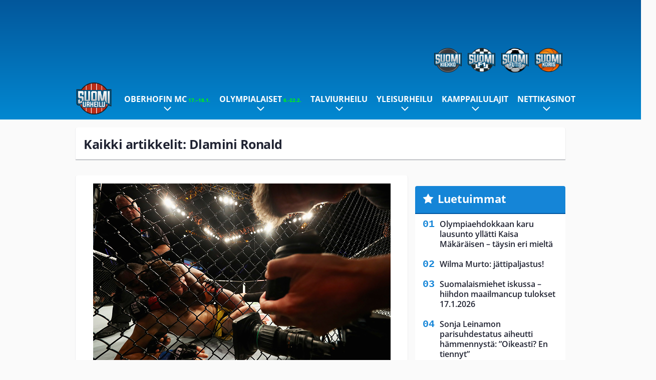

--- FILE ---
content_type: text/html; charset=UTF-8
request_url: https://www.suomiurheilu.com/tag/dlamini-ronald/
body_size: 9229
content:

<!doctype html>
<html lang="fi">
	<head>
		<!-- meta charset="UTF-8" //-->
		<meta http-equiv="Content-Type" content="text/html; charset=UTF-8" />
		<meta http-equiv="X-UA-Compatible" content="IE=edge">
		<meta name="viewport" content="width=device-width, initial-scale=1" />

		<meta name='robots' content='index, follow, max-image-preview:large, max-snippet:-1, max-video-preview:-1' />

	<!-- This site is optimized with the Yoast SEO plugin v23.5 - https://yoast.com/wordpress/plugins/seo/ -->
	<title>Dlamini Ronald Archives - SuomiUrheilu</title>
	<link rel="canonical" href="https://www.suomiurheilu.com/tag/dlamini-ronald/" />
	<meta property="og:locale" content="fi_FI" />
	<meta property="og:type" content="article" />
	<meta property="og:title" content="Dlamini Ronald Archives - SuomiUrheilu" />
	<meta property="og:url" content="https://www.suomiurheilu.com/tag/dlamini-ronald/" />
	<meta property="og:site_name" content="SuomiUrheilu" />
	<meta name="twitter:card" content="summary_large_image" />
	<script type="application/ld+json" class="yoast-schema-graph">{"@context":"https://schema.org","@graph":[{"@type":"CollectionPage","@id":"https://www.suomiurheilu.com/tag/dlamini-ronald/","url":"https://www.suomiurheilu.com/tag/dlamini-ronald/","name":"Dlamini Ronald Archives - SuomiUrheilu","isPartOf":{"@id":"https://www.suomiurheilu.com/#website"},"primaryImageOfPage":{"@id":"https://www.suomiurheilu.com/tag/dlamini-ronald/#primaryimage"},"image":{"@id":"https://www.suomiurheilu.com/tag/dlamini-ronald/#primaryimage"},"thumbnailUrl":"https://www.suomiurheilu.com/app/uploads/2017/09/getty_vapaaotteluyleiskuva20170902.jpg","breadcrumb":{"@id":"https://www.suomiurheilu.com/tag/dlamini-ronald/#breadcrumb"},"inLanguage":"fi"},{"@type":"ImageObject","inLanguage":"fi","@id":"https://www.suomiurheilu.com/tag/dlamini-ronald/#primaryimage","url":"https://www.suomiurheilu.com/app/uploads/2017/09/getty_vapaaotteluyleiskuva20170902.jpg","contentUrl":"https://www.suomiurheilu.com/app/uploads/2017/09/getty_vapaaotteluyleiskuva20170902.jpg","width":594,"height":396,"caption":"Leon Edwards of England and Bryan Barberena of the USA compete in their Welterweight bout during the UFC Fight Night at Ahoy on September 2, 2017 in Rotterdam, Netherlands."},{"@type":"BreadcrumbList","@id":"https://www.suomiurheilu.com/tag/dlamini-ronald/#breadcrumb","itemListElement":[{"@type":"ListItem","position":1,"name":"Home","item":"https://www.suomiurheilu.com/"},{"@type":"ListItem","position":2,"name":"Dlamini Ronald"}]},{"@type":"WebSite","@id":"https://www.suomiurheilu.com/#website","url":"https://www.suomiurheilu.com/","name":"SuomiUrheilu","description":"Suomalaisen urheilun suurkuluttajan koti","potentialAction":[{"@type":"SearchAction","target":{"@type":"EntryPoint","urlTemplate":"https://www.suomiurheilu.com/?s={search_term_string}"},"query-input":{"@type":"PropertyValueSpecification","valueRequired":true,"valueName":"search_term_string"}}],"inLanguage":"fi"}]}</script>
	<!-- / Yoast SEO plugin. -->


<link rel="alternate" type="application/rss+xml" title="SuomiUrheilu &raquo; Dlamini Ronald avainsanan RSS-syöte" href="https://www.suomiurheilu.com/tag/dlamini-ronald/feed/" />
<link rel='stylesheet' id='wp-block-library-css' href='https://www.suomiurheilu.com/wp/wp-includes/css/dist/block-library/style.min.css?ver=9b456b21efac02cf425a684fa12a0fd9' type='text/css' media='all' />
<style id='classic-theme-styles-inline-css' type='text/css'>
/*! This file is auto-generated */
.wp-block-button__link{color:#fff;background-color:#32373c;border-radius:9999px;box-shadow:none;text-decoration:none;padding:calc(.667em + 2px) calc(1.333em + 2px);font-size:1.125em}.wp-block-file__button{background:#32373c;color:#fff;text-decoration:none}
</style>
<style id='global-styles-inline-css' type='text/css'>
:root{--wp--preset--aspect-ratio--square: 1;--wp--preset--aspect-ratio--4-3: 4/3;--wp--preset--aspect-ratio--3-4: 3/4;--wp--preset--aspect-ratio--3-2: 3/2;--wp--preset--aspect-ratio--2-3: 2/3;--wp--preset--aspect-ratio--16-9: 16/9;--wp--preset--aspect-ratio--9-16: 9/16;--wp--preset--color--black: #000000;--wp--preset--color--cyan-bluish-gray: #abb8c3;--wp--preset--color--white: #ffffff;--wp--preset--color--pale-pink: #f78da7;--wp--preset--color--vivid-red: #cf2e2e;--wp--preset--color--luminous-vivid-orange: #ff6900;--wp--preset--color--luminous-vivid-amber: #fcb900;--wp--preset--color--light-green-cyan: #7bdcb5;--wp--preset--color--vivid-green-cyan: #00d084;--wp--preset--color--pale-cyan-blue: #8ed1fc;--wp--preset--color--vivid-cyan-blue: #0693e3;--wp--preset--color--vivid-purple: #9b51e0;--wp--preset--gradient--vivid-cyan-blue-to-vivid-purple: linear-gradient(135deg,rgba(6,147,227,1) 0%,rgb(155,81,224) 100%);--wp--preset--gradient--light-green-cyan-to-vivid-green-cyan: linear-gradient(135deg,rgb(122,220,180) 0%,rgb(0,208,130) 100%);--wp--preset--gradient--luminous-vivid-amber-to-luminous-vivid-orange: linear-gradient(135deg,rgba(252,185,0,1) 0%,rgba(255,105,0,1) 100%);--wp--preset--gradient--luminous-vivid-orange-to-vivid-red: linear-gradient(135deg,rgba(255,105,0,1) 0%,rgb(207,46,46) 100%);--wp--preset--gradient--very-light-gray-to-cyan-bluish-gray: linear-gradient(135deg,rgb(238,238,238) 0%,rgb(169,184,195) 100%);--wp--preset--gradient--cool-to-warm-spectrum: linear-gradient(135deg,rgb(74,234,220) 0%,rgb(151,120,209) 20%,rgb(207,42,186) 40%,rgb(238,44,130) 60%,rgb(251,105,98) 80%,rgb(254,248,76) 100%);--wp--preset--gradient--blush-light-purple: linear-gradient(135deg,rgb(255,206,236) 0%,rgb(152,150,240) 100%);--wp--preset--gradient--blush-bordeaux: linear-gradient(135deg,rgb(254,205,165) 0%,rgb(254,45,45) 50%,rgb(107,0,62) 100%);--wp--preset--gradient--luminous-dusk: linear-gradient(135deg,rgb(255,203,112) 0%,rgb(199,81,192) 50%,rgb(65,88,208) 100%);--wp--preset--gradient--pale-ocean: linear-gradient(135deg,rgb(255,245,203) 0%,rgb(182,227,212) 50%,rgb(51,167,181) 100%);--wp--preset--gradient--electric-grass: linear-gradient(135deg,rgb(202,248,128) 0%,rgb(113,206,126) 100%);--wp--preset--gradient--midnight: linear-gradient(135deg,rgb(2,3,129) 0%,rgb(40,116,252) 100%);--wp--preset--font-size--small: 13px;--wp--preset--font-size--medium: 20px;--wp--preset--font-size--large: 36px;--wp--preset--font-size--x-large: 42px;--wp--preset--spacing--20: 0.44rem;--wp--preset--spacing--30: 0.67rem;--wp--preset--spacing--40: 1rem;--wp--preset--spacing--50: 1.5rem;--wp--preset--spacing--60: 2.25rem;--wp--preset--spacing--70: 3.38rem;--wp--preset--spacing--80: 5.06rem;--wp--preset--shadow--natural: 6px 6px 9px rgba(0, 0, 0, 0.2);--wp--preset--shadow--deep: 12px 12px 50px rgba(0, 0, 0, 0.4);--wp--preset--shadow--sharp: 6px 6px 0px rgba(0, 0, 0, 0.2);--wp--preset--shadow--outlined: 6px 6px 0px -3px rgba(255, 255, 255, 1), 6px 6px rgba(0, 0, 0, 1);--wp--preset--shadow--crisp: 6px 6px 0px rgba(0, 0, 0, 1);}:where(.is-layout-flex){gap: 0.5em;}:where(.is-layout-grid){gap: 0.5em;}body .is-layout-flex{display: flex;}.is-layout-flex{flex-wrap: wrap;align-items: center;}.is-layout-flex > :is(*, div){margin: 0;}body .is-layout-grid{display: grid;}.is-layout-grid > :is(*, div){margin: 0;}:where(.wp-block-columns.is-layout-flex){gap: 2em;}:where(.wp-block-columns.is-layout-grid){gap: 2em;}:where(.wp-block-post-template.is-layout-flex){gap: 1.25em;}:where(.wp-block-post-template.is-layout-grid){gap: 1.25em;}.has-black-color{color: var(--wp--preset--color--black) !important;}.has-cyan-bluish-gray-color{color: var(--wp--preset--color--cyan-bluish-gray) !important;}.has-white-color{color: var(--wp--preset--color--white) !important;}.has-pale-pink-color{color: var(--wp--preset--color--pale-pink) !important;}.has-vivid-red-color{color: var(--wp--preset--color--vivid-red) !important;}.has-luminous-vivid-orange-color{color: var(--wp--preset--color--luminous-vivid-orange) !important;}.has-luminous-vivid-amber-color{color: var(--wp--preset--color--luminous-vivid-amber) !important;}.has-light-green-cyan-color{color: var(--wp--preset--color--light-green-cyan) !important;}.has-vivid-green-cyan-color{color: var(--wp--preset--color--vivid-green-cyan) !important;}.has-pale-cyan-blue-color{color: var(--wp--preset--color--pale-cyan-blue) !important;}.has-vivid-cyan-blue-color{color: var(--wp--preset--color--vivid-cyan-blue) !important;}.has-vivid-purple-color{color: var(--wp--preset--color--vivid-purple) !important;}.has-black-background-color{background-color: var(--wp--preset--color--black) !important;}.has-cyan-bluish-gray-background-color{background-color: var(--wp--preset--color--cyan-bluish-gray) !important;}.has-white-background-color{background-color: var(--wp--preset--color--white) !important;}.has-pale-pink-background-color{background-color: var(--wp--preset--color--pale-pink) !important;}.has-vivid-red-background-color{background-color: var(--wp--preset--color--vivid-red) !important;}.has-luminous-vivid-orange-background-color{background-color: var(--wp--preset--color--luminous-vivid-orange) !important;}.has-luminous-vivid-amber-background-color{background-color: var(--wp--preset--color--luminous-vivid-amber) !important;}.has-light-green-cyan-background-color{background-color: var(--wp--preset--color--light-green-cyan) !important;}.has-vivid-green-cyan-background-color{background-color: var(--wp--preset--color--vivid-green-cyan) !important;}.has-pale-cyan-blue-background-color{background-color: var(--wp--preset--color--pale-cyan-blue) !important;}.has-vivid-cyan-blue-background-color{background-color: var(--wp--preset--color--vivid-cyan-blue) !important;}.has-vivid-purple-background-color{background-color: var(--wp--preset--color--vivid-purple) !important;}.has-black-border-color{border-color: var(--wp--preset--color--black) !important;}.has-cyan-bluish-gray-border-color{border-color: var(--wp--preset--color--cyan-bluish-gray) !important;}.has-white-border-color{border-color: var(--wp--preset--color--white) !important;}.has-pale-pink-border-color{border-color: var(--wp--preset--color--pale-pink) !important;}.has-vivid-red-border-color{border-color: var(--wp--preset--color--vivid-red) !important;}.has-luminous-vivid-orange-border-color{border-color: var(--wp--preset--color--luminous-vivid-orange) !important;}.has-luminous-vivid-amber-border-color{border-color: var(--wp--preset--color--luminous-vivid-amber) !important;}.has-light-green-cyan-border-color{border-color: var(--wp--preset--color--light-green-cyan) !important;}.has-vivid-green-cyan-border-color{border-color: var(--wp--preset--color--vivid-green-cyan) !important;}.has-pale-cyan-blue-border-color{border-color: var(--wp--preset--color--pale-cyan-blue) !important;}.has-vivid-cyan-blue-border-color{border-color: var(--wp--preset--color--vivid-cyan-blue) !important;}.has-vivid-purple-border-color{border-color: var(--wp--preset--color--vivid-purple) !important;}.has-vivid-cyan-blue-to-vivid-purple-gradient-background{background: var(--wp--preset--gradient--vivid-cyan-blue-to-vivid-purple) !important;}.has-light-green-cyan-to-vivid-green-cyan-gradient-background{background: var(--wp--preset--gradient--light-green-cyan-to-vivid-green-cyan) !important;}.has-luminous-vivid-amber-to-luminous-vivid-orange-gradient-background{background: var(--wp--preset--gradient--luminous-vivid-amber-to-luminous-vivid-orange) !important;}.has-luminous-vivid-orange-to-vivid-red-gradient-background{background: var(--wp--preset--gradient--luminous-vivid-orange-to-vivid-red) !important;}.has-very-light-gray-to-cyan-bluish-gray-gradient-background{background: var(--wp--preset--gradient--very-light-gray-to-cyan-bluish-gray) !important;}.has-cool-to-warm-spectrum-gradient-background{background: var(--wp--preset--gradient--cool-to-warm-spectrum) !important;}.has-blush-light-purple-gradient-background{background: var(--wp--preset--gradient--blush-light-purple) !important;}.has-blush-bordeaux-gradient-background{background: var(--wp--preset--gradient--blush-bordeaux) !important;}.has-luminous-dusk-gradient-background{background: var(--wp--preset--gradient--luminous-dusk) !important;}.has-pale-ocean-gradient-background{background: var(--wp--preset--gradient--pale-ocean) !important;}.has-electric-grass-gradient-background{background: var(--wp--preset--gradient--electric-grass) !important;}.has-midnight-gradient-background{background: var(--wp--preset--gradient--midnight) !important;}.has-small-font-size{font-size: var(--wp--preset--font-size--small) !important;}.has-medium-font-size{font-size: var(--wp--preset--font-size--medium) !important;}.has-large-font-size{font-size: var(--wp--preset--font-size--large) !important;}.has-x-large-font-size{font-size: var(--wp--preset--font-size--x-large) !important;}
:where(.wp-block-post-template.is-layout-flex){gap: 1.25em;}:where(.wp-block-post-template.is-layout-grid){gap: 1.25em;}
:where(.wp-block-columns.is-layout-flex){gap: 2em;}:where(.wp-block-columns.is-layout-grid){gap: 2em;}
:root :where(.wp-block-pullquote){font-size: 1.5em;line-height: 1.6;}
</style>
<link rel='stylesheet' id='auth0-widget-css' href='https://www.suomiurheilu.com/app/plugins/auth0/assets/css/main.css?ver=4.6.2' type='text/css' media='all' />
<link rel='stylesheet' id='pnfp_ads_styles-css' href='https://www.suomiurheilu.com/app/plugins/fp_ads/css/fads.min.css?ver=0.1.4' type='text/css' media='all' />
<link rel='stylesheet' id='toplytics-css' href='https://www.suomiurheilu.com/app/plugins/toplytics/components/../resources/frontend/css/toplytics-public.css?ver=4.1' type='text/css' media='all' />
<link rel='stylesheet' id='block-post-list-css-css' href='https://www.suomiurheilu.com/app/themes/media-theme/assets/css/block-post-list.css?ver=0.62' type='text/css' media='all' />
<link rel='stylesheet' id='block-headline-css-css' href='https://www.suomiurheilu.com/app/themes/media-theme/assets/css/block-headline.css?ver=0.62' type='text/css' media='all' />
<link rel='stylesheet' id='block-breaking-news-css-css' href='https://www.suomiurheilu.com/app/themes/media-theme/assets/css/block-breaking-news.css?ver=0.62' type='text/css' media='all' />
<link rel='stylesheet' id='mt-style-css' href='https://www.suomiurheilu.com/app/themes/media-theme/assets/css/style.css?ver=0.62' type='text/css' media='all' />
<script type="text/javascript" src="https://www.suomiurheilu.com/wp/wp-includes/js/jquery/jquery.min.js?ver=3.7.1" id="jquery-core-js"></script>
<script type="text/javascript" src="https://www.suomiurheilu.com/app/plugins/fp_ads/js/fads.min.js?ver=0.1.4" id="pnfp_ads_script-js"></script>
<script type="text/javascript" src="https://www.suomiurheilu.com/app/themes/media-theme/assets/js/ad-loader.js?ver=0.62" id="mt-ad-loader-js"></script>

	<!-- Google tag (gtag.js) - (PCT) V4 Analytics -->
	<script async src="https://www.googletagmanager.com/gtag/js?id=G-6MCVNP7PDK"></script>
	<script>
		window.dataLayer = window.dataLayer || [];
		function gtag(){dataLayer.push(arguments);}
		gtag('js', new Date());

		gtag('config', 'G-6MCVNP7PDK');
	</script>
<meta name="theme-color" content="#06aeef" /><link rel="icon" type="image/png" href="https://www.suomiurheilu.com/app/themes/media-theme-suomiurheilu/assets/img/favicons/favicon-128x128.png" sizes="128x128"><link rel="icon" type="image/png" href="https://www.suomiurheilu.com/app/themes/media-theme-suomiurheilu/assets/img/favicons/favicon-32x32.png" sizes="32x32"><link rel="icon" type="image/x-icon" href="https://www.suomiurheilu.com/app/themes/media-theme-suomiurheilu/assets/img/favicons/favicon.ico"><meta property="fb:app_id" content="1388013244821922" /><link rel="manifest" href="/manifest.json">				<link rel="preload" href="https://www.suomiurheilu.com/app/themes/media-theme-suomiurheilu/assets/fonts/open-sans-v34-latin-ext_latin-500.woff2" as="font" type="font/woff2" crossorigin>
							<link rel="preload" href="https://www.suomiurheilu.com/app/themes/media-theme-suomiurheilu/assets/fonts/open-sans-v34-latin-ext_latin-600.woff2" as="font" type="font/woff2" crossorigin>
							<link rel="preload" href="https://www.suomiurheilu.com/app/themes/media-theme-suomiurheilu/assets/fonts/open-sans-v34-latin-ext_latin-700.woff2" as="font" type="font/woff2" crossorigin>
							<link rel="preload" href="https://www.suomiurheilu.com/app/themes/media-theme-suomiurheilu/assets/fonts/open-sans-v34-latin-ext_latin-800.woff2" as="font" type="font/woff2" crossorigin>
							<link rel="preload" href="https://www.suomiurheilu.com/app/themes/media-theme-suomiurheilu/assets/fonts/open-sans-v34-latin-ext_latin-regular.woff2" as="font" type="font/woff2" crossorigin>
						<!-- InMobi Choice. Consent Manager Tag v3.0 (for TCF 2.2) -->
			<script type="text/javascript" async=true>
			(function() {
			var host = window.location.hostname;
			var element = document.createElement('script');
			var firstScript = document.getElementsByTagName('script')[0];
			var url = 'https://cmp.inmobi.com'
				.concat('/choice/', 'xYfHFX9BdTC6G', '/', host, '/choice.js?tag_version=V3');
			var uspTries = 0;
			var uspTriesLimit = 3;
			element.async = true;
			element.type = 'text/javascript';
			element.src = url;

			firstScript.parentNode.insertBefore(element, firstScript);

			function makeStub() {
				var TCF_LOCATOR_NAME = '__tcfapiLocator';
				var queue = [];
				var win = window;
				var cmpFrame;

				function addFrame() {
				var doc = win.document;
				var otherCMP = !!(win.frames[TCF_LOCATOR_NAME]);

				if (!otherCMP) {
					if (doc.body) {
					var iframe = doc.createElement('iframe');

					iframe.style.cssText = 'display:none';
					iframe.name = TCF_LOCATOR_NAME;
					doc.body.appendChild(iframe);
					} else {
					setTimeout(addFrame, 5);
					}
				}
				return !otherCMP;
				}

				function tcfAPIHandler() {
				var gdprApplies;
				var args = arguments;

				if (!args.length) {
					return queue;
				} else if (args[0] === 'setGdprApplies') {
					if (
					args.length > 3 &&
					args[2] === 2 &&
					typeof args[3] === 'boolean'
					) {
					gdprApplies = args[3];
					if (typeof args[2] === 'function') {
						args[2]('set', true);
					}
					}
				} else if (args[0] === 'ping') {
					var retr = {
					gdprApplies: gdprApplies,
					cmpLoaded: false,
					cmpStatus: 'stub'
					};

					if (typeof args[2] === 'function') {
					args[2](retr);
					}
				} else {
					if(args[0] === 'init' && typeof args[3] === 'object') {
					args[3] = Object.assign(args[3], { tag_version: 'V3' });
					}
					queue.push(args);
				}
				}

				function postMessageEventHandler(event) {
				var msgIsString = typeof event.data === 'string';
				var json = {};

				try {
					if (msgIsString) {
					json = JSON.parse(event.data);
					} else {
					json = event.data;
					}
				} catch (ignore) {}

				var payload = json.__tcfapiCall;

				if (payload) {
					window.__tcfapi(
					payload.command,
					payload.version,
					function(retValue, success) {
						var returnMsg = {
						__tcfapiReturn: {
							returnValue: retValue,
							success: success,
							callId: payload.callId
						}
						};
						if (msgIsString) {
						returnMsg = JSON.stringify(returnMsg);
						}
						if (event && event.source && event.source.postMessage) {
						event.source.postMessage(returnMsg, '*');
						}
					},
					payload.parameter
					);
				}
				}

				while (win) {
				try {
					if (win.frames[TCF_LOCATOR_NAME]) {
					cmpFrame = win;
					break;
					}
				} catch (ignore) {}

				if (win === window.top) {
					break;
				}
				win = win.parent;
				}
				if (!cmpFrame) {
				addFrame();
				win.__tcfapi = tcfAPIHandler;
				win.addEventListener('message', postMessageEventHandler, false);
				}
			};

			makeStub();

			var uspStubFunction = function() {
				var arg = arguments;
				if (typeof window.__uspapi !== uspStubFunction) {
				setTimeout(function() {
					if (typeof window.__uspapi !== 'undefined') {
					window.__uspapi.apply(window.__uspapi, arg);
					}
				}, 500);
				}
			};

			var checkIfUspIsReady = function() {
				uspTries++;
				if (window.__uspapi === uspStubFunction && uspTries < uspTriesLimit) {
				console.warn('USP is not accessible');
				} else {
				clearInterval(uspInterval);
				}
			};

			if (typeof window.__uspapi === 'undefined') {
				window.__uspapi = uspStubFunction;
				var uspInterval = setInterval(checkIfUspIsReady, 6000);
			}
			})();
			</script>
			<!-- End InMobi Choice. Consent Manager Tag v3.0 (for TCF 2.2) -->
		
		
						<!-- Matomo Tag Manager -->
<script>
  var _mtm = window._mtm = window._mtm || [];
  _mtm.push({'mtm.startTime': (new Date().getTime()), 'event': 'mtm.Start'});
  var d=document, g=d.createElement('script'), s=d.getElementsByTagName('script')[0];
  g.async=true; g.src='https://zpbb0ejs.suomiurheilu.com/js/container_zpBb0EjS.js';
  s.parentNode.insertBefore(g,s);
</script>
<!-- End Matomo Tag Manager -->
			</head>
	<body class="" data-template="base.twig">
			<!-- Global site tag (gtag.js) - Google Analytics V4 -->
	<script async src="https://www.googletagmanager.com/gtag/js?id=G-TMFYCVV0QW"></script>
	<script>
		window.dataLayer = window.dataLayer || [];
		function gtag() { dataLayer.push(arguments); }
		gtag( 'js', new Date() );
		gtag( 'config', 'G-TMFYCVV0QW', {
				} );
	</script>

				<header class="clearfix">
    		
	<div class="ads-desktop items-center p-t-40 p-b-40">
		<div class="adform" data-desktop-id="1295274"></div>
<div data-ad-unit-id="125463"></div>
	</div>
		
	<div class="ads-mobile items-center p-b-20" style="min-height: 300px;">
		<div class="adform" data-mobile-id="1295275"></div>
<div data-ad-unit-id="125465"></div>
	</div>
    
    <div class="navbar">
        <div class="grid">
            <div class="container">
                <div class="subsite-links">
                    <ul>
                        <li><a target="_blank" href="https://www.suomikiekko.com" rel="noopener"><img src="https://www.suomiurheilu.com/app/themes/media-theme-suomiurheilu/assets/img/logos/suomikiekko.svg"></a></li>
                        <li><a target="_blank" href="https://www.suomif1.com" rel="noopener"><img src="https://www.suomiurheilu.com/app/themes/media-theme-suomiurheilu/assets/img/logos/suomif1.svg"></a></li>
                        <li><a target="_blank" href="https://www.suomifutis.com/" rel="noopener"><img src="https://www.suomiurheilu.com/app/themes/media-theme-suomiurheilu/assets/img/logos/suomifutis.svg"></a></li>
                        <li><a target="_blank" href="https://www.suomikoris.com" rel="noopener"><img src="https://www.suomiurheilu.com/app/themes/media-theme-suomiurheilu/assets/img/logos/suomikoris.svg"></a></li>
                    </ul>
                </div>
                <nav class="navigation">
                    <div class="mobile-logo">
                                                    <div class="h1">
                                <a href="https://www.suomiurheilu.com/">
                                    <img src="https://www.suomiurheilu.com/app/themes/media-theme-suomiurheilu/assets/img/logo.svg" alt="SuomiUrheilu" title="SuomiUrheilu" />
                                </a>
                            </div>
                                            </div>
	                    	                	<ul class="nav m-nav">
		<li class="nav-item track-event" data-placement="mobile-menu" data-title="Etusivu" data-position="1">
			<a href="/">
				<i class="icon icon-home" aria-hidden="true"></i>
				<span>Etusivu</span>
			</a>
		</li>
					<li class="nav-item track-event" data-placement="mobile-menu" data-title="Uusimmat" data-position="2">
				<a href="https://www.suomiurheilu.com/luetuimmat/" target="">
					<i class="icon icon-star-o" aria-hidden="true"></i>
					<span>Luetuimmat</span>
				</a>
			</li>
							<li class="nav-item track-event" data-placement="mobile-menu" data-title="Uusimmat" data-position="3">
				<a href="https://www.suomiurheilu.com/uusimmat/" target="">
					<i class="icon icon-clock-o" aria-hidden="true"></i>
					<span>Uusimmat</span>
				</a>
			</li>
								<li class="nav-item">
			<a class="main-nav-toggle-mobile" href="#">
				<i class="icon icon-bars" aria-hidden="true"></i>
				<span>Valikko</span>
			</a>
		</li>
			</ul>

	<ul class="nav d-nav">
		<li class="logo">
							<div class="h1">
					<a href="https://www.suomiurheilu.com/">
						<img src="https://www.suomiurheilu.com/app/themes/media-theme-suomiurheilu/assets/img/logo.svg" alt="SuomiUrheilu" title="SuomiUrheilu" />
					</a>
				</div>
					</li>
		<li class="dummy-element"></li>
		<li class="drawer-element"><div></div></li>
			<li class="nav-item  menu-item-has-children">
			<a class="nav-link" target="" href="https://www.suomiurheilu.com/oberhofin-maailmancup-2026/">Oberhofin MC<span style="color:lime;font-size:10px;line-height: normal"><i class="fa fa-play-circle" style="margin-right:0" aria-hidden="true"></i> 17.–18.1.</span></a>
							<span class="dropdown-toggle">
					<i class="icon icon-chevron-down" aria-hidden="true"></i>
				</span>
				<ul class="dropdown-menu">

											<li class="dropdown-item">
						<a target="" href="https://www.suomiurheilu.com/oberhofin-maailmancup-2026/#ohjelma">Aikataulu & ohjelma</a>
												</li>
											<li class="dropdown-item">
						<a target="" href="https://www.suomiurheilu.com/oberhofin-maailmancup-2026/#tv">TV-lähetykset</a>
												</li>
											<li class="dropdown-item">
						<a target="" href="https://www.suomiurheilu.com/oberhofin-maailmancup-2026/#joukkue">Suomen joukkue</a>
												</li>
					
				</ul>
					</li>
			<li class="nav-item  menu-item-has-children">
			<a class="nav-link" target="" href="https://www.suomiurheilu.com/talviolympialaiset-2026/">Olympialaiset<span style="color:lime;font-size:10px;line-height: normal"><i class="fa fa-play-circle" style="margin-right:0" aria-hidden="true"></i> 6.-22.2.</span></a>
							<span class="dropdown-toggle">
					<i class="icon icon-chevron-down" aria-hidden="true"></i>
				</span>
				<ul class="dropdown-menu">

											<li class="dropdown-item">
						<a target="" href="https://www.suomiurheilu.com/talviolympialaiset-2026/#lajit">Lajit</a>
												</li>
											<li class="dropdown-item">
						<a target="" href="https://www.suomiurheilu.com/talviolympialaiset-2026-ohjelma-suomalaiset/">Ohjelma & aikataulu</a>
												</li>
											<li class="dropdown-item">
						<a target="" href="https://www.suomiurheilu.com/talviolympialaiset-2026/#joukkue">Suomen joukkue</a>
												</li>
											<li class="dropdown-item">
						<a target="" href="https://www.suomiurheilu.com/talviolympialaiset-2026/#tv">Televisiointi</a>
												</li>
					
				</ul>
					</li>
			<li class="nav-item  menu-item-has-children">
			<a class="nav-link" target="" href="https://www.suomiurheilu.com/category/talviurheilu/">Talviurheilu</a>
							<span class="dropdown-toggle">
					<i class="icon icon-chevron-down" aria-hidden="true"></i>
				</span>
				<ul class="dropdown-menu">

											<li class="dropdown-item menu-item-has-children">
						<a target="" href="https://www.suomiurheilu.com/category/talviurheilu/maastohiihto/">Maastohiihto<i class="icon icon-chevron-right" aria-hidden="true"></i></a>
						
							    <ul class="sub-childs">
            <li class="dropdown-item menu-item-has-children">
        <a target="" href="https://www.suomiurheilu.com/hiihdon-maailmancup/">Hiihdon maailmancup 2025-26 <i class="icon icon-chevron-right" aria-hidden="true"></i></a>
                            <ul class="sub-childs">
            <li class="dropdown-item">
        <a target="" href="https://www.suomiurheilu.com/oberhofin-maailmancup-2026/">Oberhofin maailmancup 2026 </a>
                </li>
            <li class="dropdown-item">
        <a target="" href="https://www.suomiurheilu.com/gomsin-maailmancup-2026/">Gomsin maailmancup </a>
                </li>
        </ul>
                </li>
            <li class="dropdown-item menu-item-has-children">
        <a target="" href="https://www.suomiurheilu.com/hiihdon-suomen-cup/">Hiihdon Suomen Cup 2025-26 <i class="icon icon-chevron-right" aria-hidden="true"></i></a>
                            <ul class="sub-childs">
            <li class="dropdown-item">
        <a target="" href="https://www.suomiurheilu.com/hiihdon-suomen-cup-2026-tampere/">Tampereen Suomen Cup </a>
                </li>
        </ul>
                </li>
        </ul>

												</li>
											<li class="dropdown-item">
						<a target="" href="https://www.suomiurheilu.com/category/talviurheilu/makihyppy/">Mäkihyppy</a>
												</li>
											<li class="dropdown-item">
						<a target="" href="https://www.suomiurheilu.com/category/talviurheilu/alppihiihto/">Alppihiihto</a>
												</li>
											<li class="dropdown-item">
						<a target="" href="https://www.suomiurheilu.com/category/talviurheilu/ampumahiihto/">Ampumahiihto</a>
												</li>
											<li class="dropdown-item">
						<a target="" href="https://www.suomiurheilu.com/category/talviurheilu/lumilautailu/">Lumilautailu</a>
												</li>
											<li class="dropdown-item">
						<a target="" href="https://www.suomiurheilu.com/category/talviurheilu/taitoluistelu/">Taitoluistelu</a>
												</li>
											<li class="dropdown-item">
						<a target="" href="https://www.suomiurheilu.com/category/talviurheilu/yhdistetty/">Yhdistetty</a>
												</li>
					
				</ul>
					</li>
			<li class="nav-item  menu-item-has-children">
			<a class="nav-link" target="" href="https://www.suomiurheilu.com/category/yleisurheilu/">Yleisurheilu</a>
							<span class="dropdown-toggle">
					<i class="icon icon-chevron-down" aria-hidden="true"></i>
				</span>
				<ul class="dropdown-menu">

											<li class="dropdown-item">
						<a target="" href="https://www.suomiurheilu.com/yleisurheilun-mm-hallit-2026/">MM-hallit 2026</a>
												</li>
											<li class="dropdown-item">
						<a target="" href="https://www.suomiurheilu.com/yleisurheilun-em-kisat-2026/">EM-kisat 2026</a>
												</li>
											<li class="dropdown-item">
						<a target="" href="https://www.suomiurheilu.com/category/yleisurheilu/heittolajit/">Heittolajit</a>
												</li>
											<li class="dropdown-item">
						<a target="" href="https://www.suomiurheilu.com/category/yleisurheilu/pikajuoksut/">Pikajuoksut</a>
												</li>
											<li class="dropdown-item">
						<a target="" href="https://www.suomiurheilu.com/category/yleisurheilu/aitajuoksut/">Aitajuoksut</a>
												</li>
											<li class="dropdown-item">
						<a target="" href="https://www.suomiurheilu.com/category/yleisurheilu/keskipitkan-matkan-juoksut/">Keskipitkän matkan juoksut</a>
												</li>
											<li class="dropdown-item">
						<a target="" href="https://www.suomiurheilu.com/category/yleisurheilu/hyppylajit/">Hyppylajit</a>
												</li>
											<li class="dropdown-item">
						<a target="" href="https://www.suomiurheilu.com/category/yleisurheilu/estejuoksut/">Estejuoksut</a>
												</li>
											<li class="dropdown-item">
						<a target="" href="https://www.suomiurheilu.com/category/yleisurheilu/viestijuoksut/">Viestijuoksut</a>
												</li>
											<li class="dropdown-item">
						<a target="" href="https://www.suomiurheilu.com/category/yleisurheilu/kavelyt/">Kävelyt</a>
												</li>
											<li class="dropdown-item">
						<a target="" href="https://www.suomiurheilu.com/category/yleisurheilu/ottelut/">Ottelut</a>
												</li>
					
				</ul>
					</li>
			<li class="nav-item  menu-item-has-children">
			<a class="nav-link" target="" href="https://www.suomiurheilu.com/category/kamppailulajit/">Kamppailulajit</a>
							<span class="dropdown-toggle">
					<i class="icon icon-chevron-down" aria-hidden="true"></i>
				</span>
				<ul class="dropdown-menu">

											<li class="dropdown-item">
						<a target="" href="https://www.suomiurheilu.com/ice-cage-6/">Ice Cage 6</a>
												</li>
					
				</ul>
					</li>
			<li class="nav-item  menu-item-has-children">
			<a class="nav-link" target="" href="https://www.suomifutis.com/nettikasinot/">Nettikasinot</a>
							<span class="dropdown-toggle">
					<i class="icon icon-chevron-down" aria-hidden="true"></i>
				</span>
				<ul class="dropdown-menu">

											<li class="dropdown-item">
						<a target="_blank" href="https://www.uhmapelaajat.com">Pitkävetovihjeet</a>
												</li>
					
				</ul>
					</li>
		</ul>
	                                </nav>
            </div>
        </div>
    </div>
</header>
		<main id="main" class="site-main">
							
				
										<div class="grid p-b-16">
					<div class="container top-content">
																		            <div class="block-box clearfix term-header">
            <h1>Kaikki artikkelit: Dlamini Ronald</h1>
                    </div>
            					</div>
				</div>
										
	<div class="ads-desktop items-center">
		<div data-ad-unit-id="125464"></div>
	</div>
				
	<div class="ads-mobile items-center" style="min-height: 300px;">
		<div data-ad-unit-id="311278"></div>
	</div>
						<div class="grid p-t-16 p-b-16">
				<div class="page-content">
					                        

									<div class="post-list post-list-type-2" data-id="post-list-1418167584">
							<div class="block-box news-post m-b-15">
				<div class="image">
	<a href="https://www.suomiurheilu.com/2017/10/uskomaton-tarina-raju-sairaus-vei-vapaaottelijan-nakokyvyn-opettaa-nyt-sokeille-itsepuolustusta/" title="Uskomaton tarina: Raju sairaus vei vapaaottelijan näkökyvyn &#8211; opettaa nyt sokeille itsepuolustusta">
					<img class="lazyload" src="https://www.suomiurheilu.com/app/themes/media-theme/assets/img/lazy-placeholder.png"
				data-src="https://www.suomiurheilu.com/app/uploads/2017/09/getty_vapaaotteluyleiskuva20170902.jpg" width="594" height="396"data-srcset="https://www.suomiurheilu.com/app/uploads/2017/09/getty_vapaaotteluyleiskuva20170902.jpg 594w, https://www.suomiurheilu.com/app/uploads/2017/09/getty_vapaaotteluyleiskuva20170902-188x125.jpg 188w, "
				sizes="(max-width: 979px) 316px, (min-width: 980px) 632px" alt="getty_vapaaotteluyleiskuva20170902" title="Uskomaton tarina: Raju sairaus vei vapaaottelijan näkökyvyn &#8211; opettaa nyt sokeille itsepuolustusta" />
			</a>
</div>				<div class="description">
					<div class="title">
						
						<a href="https://www.suomiurheilu.com/2017/10/uskomaton-tarina-raju-sairaus-vei-vapaaottelijan-nakokyvyn-opettaa-nyt-sokeille-itsepuolustusta/" title="Uskomaton tarina: Raju sairaus vei vapaaottelijan näkökyvyn &#8211; opettaa nyt sokeille itsepuolustusta">Uskomaton tarina: Raju sairaus vei vapaaottelijan näkökyvyn &#8211; opettaa nyt sokeille itsepuolustusta</a>
					</div>
					<div class="meta m-t-4">
						
			<a class="author" href="https://www.suomiurheilu.com/author/teemu/">Teemu</a> |
							<time class="publish" datetime="2017-10-04T21:09:57+03:00">
							<span class="date">04.10.2017</span> <span class="time">21:09</span>						</time>
					</div>
				</div>
			</div>
				</div>	
            				</div>
				


	<style type="text/css" scoped>
				@media(max-width: 979px) {
			.page-sidebar .block .posts ol li:nth-child(n+11) { display: none; }
		}
		
				@media(min-width: 980px) {
			.page-sidebar .block .posts ol li:nth-child(n+6) { display: none; }
			/* The "mobile list" is showed under each post even on desktop */
			.most-read-block .posts ol li:nth-child(n+11) { display: none; }
		}
			</style>
<div class="page-sidebar">
	<div class="theiaStickySidebar">			
	
	

					<div class="block most-read-block">
			<div class="title">
				<i class="icon icon-star" aria-hidden="true"></i><a href="/luetuimmat/" target="_self">Luetuimmat</a>
			</div>
			<div class="posts">
									
													<ol>
												<li><a href="https://www.suomiurheilu.com/2026/01/olympiaehdokkaan-karu-lausunto-yllatti-kaisa-makaraisen-taysin-eri-mielta/" title="Olympiaehdokkaan karu lausunto yllätti Kaisa Mäkäräisen – täysin eri mieltä">Olympiaehdokkaan karu lausunto yllätti Kaisa Mäkäräisen – täysin eri mieltä</a></li>
												<li><a href="https://www.suomiurheilu.com/2026/01/wilma-murto-jattipaljastus/" title="Wilma Murto: jättipaljastus!">Wilma Murto: jättipaljastus!</a></li>
												<li><a href="https://www.suomiurheilu.com/2026/01/hiihdon-maailmancup-tv-17-1-2026/" title="Suomalaismiehet iskussa – hiihdon maailmancup tulokset 17.1.2026">Suomalaismiehet iskussa – hiihdon maailmancup tulokset 17.1.2026</a></li>
												<li><a href="https://www.suomiurheilu.com/2026/01/sonja-leinamon-parisuhdestatus-aiheutti-hammennysta-oikeasti-en-tiennyt/" title="Sonja Leinamon parisuhdestatus aiheutti hämmennystä: &#8221;Oikeasti? En tiennyt&#8221;">Sonja Leinamon parisuhdestatus aiheutti hämmennystä: &#8221;Oikeasti? En tiennyt&#8221;</a></li>
												<li><a href="https://www.suomiurheilu.com/2026/01/ruotsalaishiihtaja-pilkkasi-suomalaisia-sotaveteraaneja-tv-ohjelmassa/" title="Ruotsalaishiihtäjä pilkkasi suomalaisia sotaveteraaneja tv-ohjelmassa">Ruotsalaishiihtäjä pilkkasi suomalaisia sotaveteraaneja tv-ohjelmassa</a></li>
												<li><a href="https://www.suomiurheilu.com/2026/01/suomalaisilla-jattimainen-olympiaetu-kommentointi-kielletty/" title="Suomalaisilla jättimäinen olympiaetu – kommentointi kielletty">Suomalaisilla jättimäinen olympiaetu – kommentointi kielletty</a></li>
												<li><a href="https://www.suomiurheilu.com/2026/01/alisa-vainio-ravaytti-somekuvallaan-jari-saariolta-voimakas-kannanotto/" title="Alisa Vainio räväytti somekuvallaan – Jari Saariolta voimakas kannanotto">Alisa Vainio räväytti somekuvallaan – Jari Saariolta voimakas kannanotto</a></li>
												<li><a href="https://www.suomiurheilu.com/2026/01/suomalaislupaus-romahti-taydellisesti-haluan-vain-pois/" title="Suomalaislupaus romahti täydellisesti – &#8221;Haluan vain pois&#8221;">Suomalaislupaus romahti täydellisesti – &#8221;Haluan vain pois&#8221;</a></li>
												<li><a href="https://www.suomiurheilu.com/2026/01/is-suvi-minkkisen-matkustamisesta-hurja-tieto/" title="IS: Suvi Minkkisen matkustamisesta hurja tieto">IS: Suvi Minkkisen matkustamisesta hurja tieto</a></li>
												<li><a href="https://www.suomiurheilu.com/2026/01/urheilucast-tappara-teki-megaluokan-sopimustarjouksen-liigan-supertahdelle/" title="Urheilucast: Tappara teki megaluokan sopimustarjouksen Liigan supertähdelle!">Urheilucast: Tappara teki megaluokan sopimustarjouksen Liigan supertähdelle!</a></li>
											</ol>
							</div>
		</div>

					
	<div class="block items-center ads-desktop">
		<div data-ad-unit-id="344375"></div>
	</div>
		
		<div class="block latest">
			<div class="title">
				<i class="icon icon-clock-o" aria-hidden="true"></i><a href="/uusimmat/" target="_self">Uusimmat</a>
			</div>
			<div class="posts">
									
											<ol>
																	<li>
															<a href="https://www.suomiurheilu.com/2017/10/uskomaton-tarina-raju-sairaus-vei-vapaaottelijan-nakokyvyn-opettaa-nyt-sokeille-itsepuolustusta/" title="Uskomaton tarina: Raju sairaus vei vapaaottelijan näkökyvyn &#8211; opettaa nyt sokeille itsepuolustusta">Uskomaton tarina: Raju sairaus vei vapaaottelijan näkökyvyn &#8211; opettaa nyt sokeille itsepuolustusta</a>
													</li>
									</ol>
						</div>
		</div>

					
	<div class="block items-center ads-desktop">
		<div data-ad-unit-id="344376"></div>
	</div>
				</div></div>			</div>
		</main>
		<footer id="footer">
		<div class="footer-bottom">
		<div class="grid">
						<div class="container">
				&copy; 2026 - SuomiUrheilu. Kaikki oikeudet pidätetään.
				 <a class="btn btn-secondary" href="/cdn-cgi/l/email-protection#42362d2b2f2b3637310231372d2f2b37302a272b2e376c212d2f"><span class="__cf_email__" data-cfemail="5f2b303632362b2a2c1f2c2a3032362a2d373a36332a713c3032">[email&#160;protected]</span></a>			</div>
		</div>
	</div>
</footer>
				
<div class="pwa-prompt is-closed">
    <div class="close"></div>
    <div class="heading">Asenna appi</div>
    <div class="content">
        <img class="pwa-icon" src="https://www.suomiurheilu.com/app/themes/media-theme-suomiurheilu/assets/img/pwa/192x192.png" width="192" height="192">
        <div class="text">
            <h2>SuomiUrheilu</h2>
            <p>Suomalaisen urheilun suurkuluttajan koti</p>
        </div>
    </div>
    <button class="btn btn-primary install-btn">Asenna appi</button>
</div>
		
		<section class="pnfpad_popup popup_full popup_hide"> <section class="popup_container"><div class="popup_content">&nbsp;</div></section></section><section class="pnfpad_floater afloater_container afloater_full floater_hide"></section>	<script data-cfasync="false" src="/cdn-cgi/scripts/5c5dd728/cloudflare-static/email-decode.min.js"></script><script async='async' src='https://macro.adnami.io/macro/spec/adsm.macro.8c34bb73-fc0a-415c-aa44-fb3bdec52e08.js'></script>
	<script>var adsmtag = adsmtag || {};adsmtag.cmd = adsmtag.cmd || [];</script>
<script type="text/javascript" id="pct-frontend-script-js-extra">
/* <![CDATA[ */
var pct = {"ga4_code":"G-6MCVNP7PDK"};
/* ]]> */
</script>
<script type="text/javascript" src="https://www.suomiurheilu.com/app/plugins/cta_tracking/js/frontend.js?ver=0.1.3" id="pct-frontend-script-js"></script>
<script type="text/javascript" id="register-podium-service-worker-js-extra">
/* <![CDATA[ */
var pwaData = {"url":"https:\/\/www.suomiurheilu.com","scope":"\/"};
/* ]]> */
</script>
<script type="text/javascript" src="https://www.suomiurheilu.com/app/themes/media-theme/assets/js/pwa/register-sw.js" id="register-podium-service-worker-js"></script>
<script type="text/javascript" src="https://www.suomiurheilu.com/app/themes/media-theme/assets/js/pwa/pwa-prompt.js" id="pwa-propmt-js"></script>
<script type="text/javascript" src="https://www.suomiurheilu.com/app/themes/media-theme/assets/js/theia-sticky-sidebar.js?ver=0.62" id="sidebar-scroll-js"></script>
<script type="text/javascript" src="https://www.suomiurheilu.com/app/themes/media-theme/assets/js/lozad.min.js?ver=1.9.0" id="lozad-js"></script>
<script type="text/javascript" src="https://www.suomiurheilu.com/app/themes/media-theme/assets/js/passiveevents.js" id="default-passive-events-js" async></script>
<script type="text/javascript" src="https://www.suomiurheilu.com/app/themes/media-theme/assets/js/frontend-footer.js?ver=0.62" id="mt-js-footer-js" async></script>

						<script async src="https://s1.adform.net/banners/scripts/adx.js"></script>

<script async src="https://usus-cdn.relevant-digital.com/static/tags/66c49938fddaca0487c81d59.js"></script>


<script>

function loadAds(params) {
      window.relevantDigital = window.relevantDigital || {};
      relevantDigital.cmd = relevantDigital.cmd || [];
      relevantDigital.cmd.push(function() {
            relevantDigital.loadPrebid({
                  configId: "66cf13b327377ead0adf2f61",
                  noGpt: true,
                  manageAdserver: true,
            });
      });
}

loadAds();

</script>

			</body>
</html>